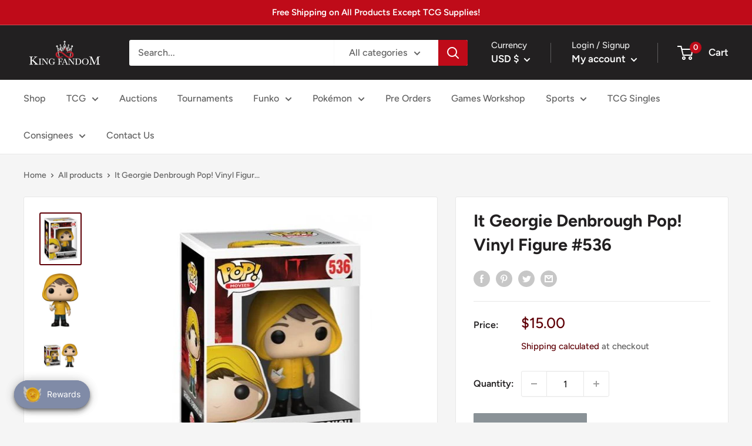

--- FILE ---
content_type: text/javascript; charset=utf-8
request_url: https://kingfandom.com/products/it-georgie-denbrough-pop-vinyl-figure.js
body_size: 1015
content:
{"id":7139169894569,"title":"It Georgie Denbrough Pop! Vinyl Figure #536","handle":"it-georgie-denbrough-pop-vinyl-figure","description":"\u003cp\u003eIf Funko is a picture of a stock photo, Funko Pop is in a Near Mint\/Acceptable condition and NOT damaged. All damaged Funko pops are posted separately.\u003cbr data-mce-fragment=\"1\"\u003e\u003cbr data-mce-fragment=\"1\"\u003eMeasures approximately 3 3\/4-inches tall. Comes packaged in a window display box. Ages 3 and up.\u003cbr data-mce-fragment=\"1\"\u003e\u003cbr data-mce-fragment=\"1\"\u003eAll Funko Pops are shipped in a near mint condition. We ship all Funko Pops in extra large boxes and 1\/4 bubble wrap so that your collectible is received in the same condition as it is shipped in.\u003cbr data-mce-fragment=\"1\"\u003e\u003cbr data-mce-fragment=\"1\"\u003e#536\u003c\/p\u003e","published_at":"2024-11-29T19:46:05-08:00","created_at":"2021-08-11T11:40:29-07:00","vendor":"King Fandom","type":"Funko Pop","tags":["Funko","Funko Pop","Horror","Movies"],"price":1500,"price_min":1500,"price_max":1500,"available":false,"price_varies":false,"compare_at_price":null,"compare_at_price_min":0,"compare_at_price_max":0,"compare_at_price_varies":false,"variants":[{"id":41027390439593,"title":"Default Title","option1":"Default Title","option2":null,"option3":null,"sku":"889698295208","requires_shipping":true,"taxable":true,"featured_image":null,"available":false,"name":"It Georgie Denbrough Pop! Vinyl Figure #536","public_title":null,"options":["Default Title"],"price":1500,"weight":170,"compare_at_price":null,"inventory_management":"shopify","barcode":"889698295208","requires_selling_plan":false,"selling_plan_allocations":[]}],"images":["\/\/cdn.shopify.com\/s\/files\/1\/0568\/9360\/4009\/products\/45georgie1.jpg?v=1628707231","\/\/cdn.shopify.com\/s\/files\/1\/0568\/9360\/4009\/products\/45georgie2.jpg?v=1628707231","\/\/cdn.shopify.com\/s\/files\/1\/0568\/9360\/4009\/products\/45georgie3.jpg?v=1628707231"],"featured_image":"\/\/cdn.shopify.com\/s\/files\/1\/0568\/9360\/4009\/products\/45georgie1.jpg?v=1628707231","options":[{"name":"Title","position":1,"values":["Default Title"]}],"url":"\/products\/it-georgie-denbrough-pop-vinyl-figure","media":[{"alt":null,"id":25840184033449,"position":1,"preview_image":{"aspect_ratio":0.784,"height":449,"width":352,"src":"https:\/\/cdn.shopify.com\/s\/files\/1\/0568\/9360\/4009\/products\/45georgie1.jpg?v=1628707231"},"aspect_ratio":0.784,"height":449,"media_type":"image","src":"https:\/\/cdn.shopify.com\/s\/files\/1\/0568\/9360\/4009\/products\/45georgie1.jpg?v=1628707231","width":352},{"alt":null,"id":25840184066217,"position":2,"preview_image":{"aspect_ratio":0.676,"height":444,"width":300,"src":"https:\/\/cdn.shopify.com\/s\/files\/1\/0568\/9360\/4009\/products\/45georgie2.jpg?v=1628707231"},"aspect_ratio":0.676,"height":444,"media_type":"image","src":"https:\/\/cdn.shopify.com\/s\/files\/1\/0568\/9360\/4009\/products\/45georgie2.jpg?v=1628707231","width":300},{"alt":null,"id":25840184098985,"position":3,"preview_image":{"aspect_ratio":1.0,"height":700,"width":700,"src":"https:\/\/cdn.shopify.com\/s\/files\/1\/0568\/9360\/4009\/products\/45georgie3.jpg?v=1628707231"},"aspect_ratio":1.0,"height":700,"media_type":"image","src":"https:\/\/cdn.shopify.com\/s\/files\/1\/0568\/9360\/4009\/products\/45georgie3.jpg?v=1628707231","width":700}],"requires_selling_plan":false,"selling_plan_groups":[]}